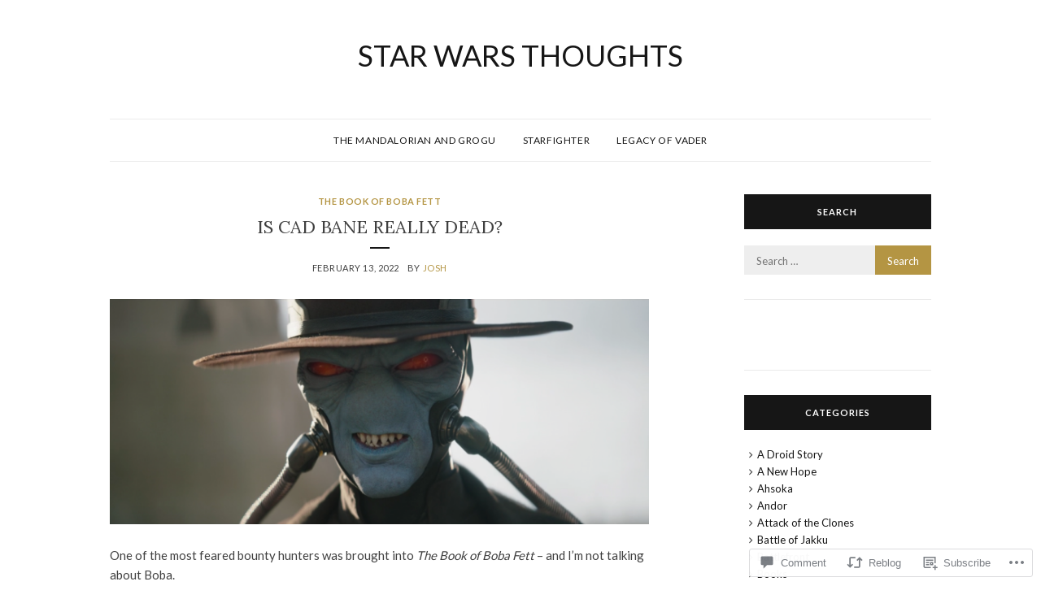

--- FILE ---
content_type: text/css;charset=utf-8
request_url: https://s0.wp.com/?custom-css=1&csblog=8yhXg&cscache=6&csrev=36
body_size: -109
content:
.featured-post-content{background:rgba(255,255,255,0.8)}